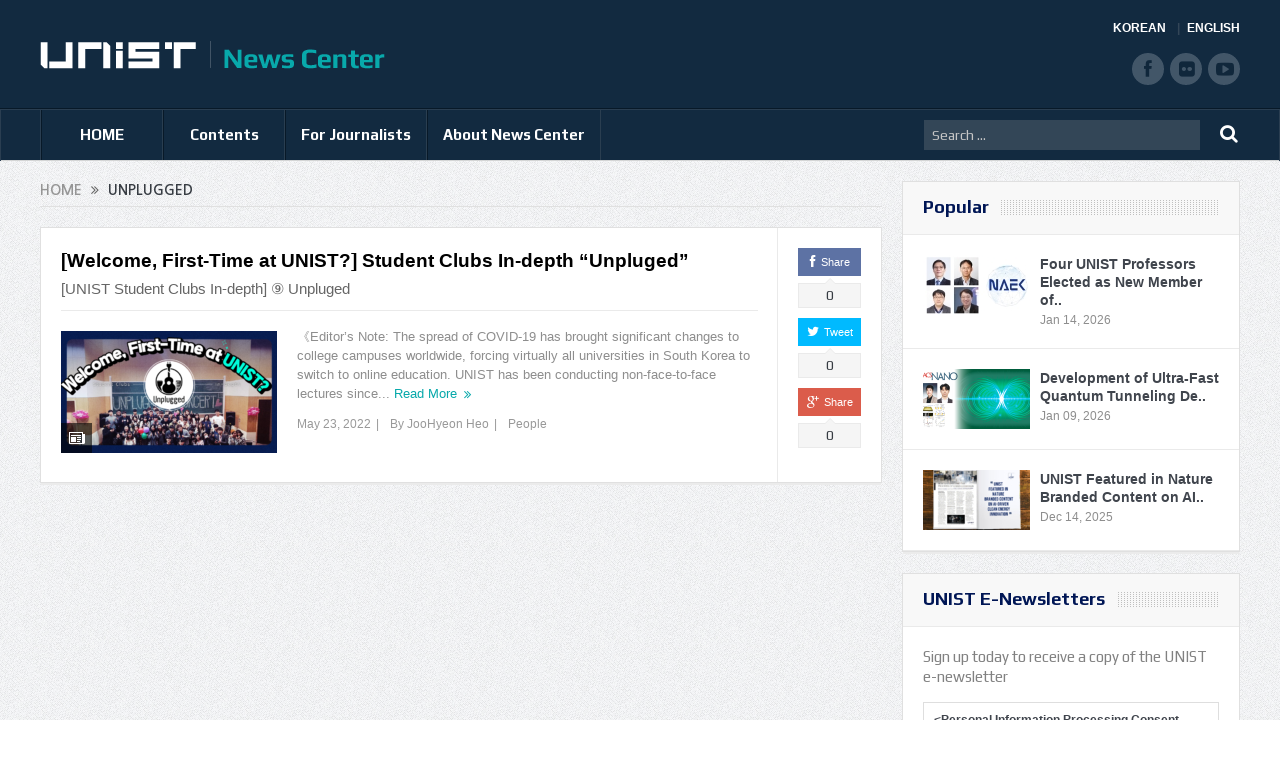

--- FILE ---
content_type: text/html; charset=UTF-8
request_url: https://news.unist.ac.kr/tag/unplugged/
body_size: 11913
content:
<!DOCTYPE html>
<!--[if lt IE 7]>      <html class="no-js lt-ie9 lt-ie8 lt-ie7" lang="en-US"> <![endif]-->
<!--[if IE 7]>         <html class="no-js lt-ie9 lt-ie8" lang="en-US"> <![endif]-->
<!--[if IE 8]>         <html class="no-js lt-ie9" lang="en-US"> <![endif]-->
<!--[if gt IE 8]><!--> <html class="no-js" lang="en-US"> <!--<![endif]-->
<head>
<meta charset="UTF-8" />
<meta http-equiv="X-UA-Compatible" content="IE=edge,chrome=1">
<title>UnpluggedUNIST News Center | UNIST News Center</title>
<link rel="profile" href="http://gmpg.org/xfn/11">
<link rel="pingback" href="https://news.unist.ac.kr/xmlrpc.php">
<meta name="viewport" content="width=device-width, initial-scale=1, maximum-scale=1">
<link rel="shortcut icon" href="https://news.unist.ac.kr/wp-content/uploads/2014/10/favicon.ico" />
<link rel="apple-touch-icon" href="https://news.unist.ac.kr/wp-content/themes/goodnews5/apple-touch-icon-precomposed.png" />
<link rel="stylesheet" type="text/css" href="/wp-content/themes/goodnews5/css/print.css" media="print">
<link rel="pingback" href="https://news.unist.ac.kr/xmlrpc.php" />
<!--[if lt IE 9]>
<script src="https://news.unist.ac.kr/wp-content/themes/goodnews5/framework/helpers/js/html5.js"></script>
<script src="https://news.unist.ac.kr/wp-content/themes/goodnews5/framework/helpers/js/IE9.js"></script>
<![endif]-->
<link href='https://fonts.googleapis.com/css?family=Play:400,700' rel='stylesheet' type='text/css'>
<!-- <link href='http://fonts.googleapis.com/css?family=Open+Sans:400,300,600,700,800' rel='stylesheet' type='text/css'> -->
<style type="text/css" media="screen">.mymail-form{margin-bottom:20px;}.mymail-form .input, .mymail-form .mymail-form-info{width:100%;-webkit-box-sizing:border-box;-moz-box-sizing:border-box;box-sizing:border-box;}.mymail-form label{line-height:1.6em;}.mymail-form li{list-style:none !important;margin-left:0;}.mymail-form label .required{color:#f33;}.mymail-form input.required{color:inherit;}.mymail-form .mymail-email{}.mymail-form .mymail-firstname{}.mymail-form .mymail-lastname{}.mymail-form .mymail-lists-wrapper ul{list-style:none;margin-left:0;}.mymail-form .mymail-lists-wrapper ul li{margin-left:0;}.mymail-form .mymail-list-description{color:inherit;display:block;margin-left:25px;font-size:0.8em;}.mymail-form .mymail-form-info{display:none;border-radius:2px;padding:5px;margin-bottom:4px;color:#fff;}.mymail-form .error input{border:1px solid #f33;}.mymail-form .mymail-form-info.error{background:#f33;}.mymail-form .mymail-form-info ul li{color:inherit;margin-left:0;}.mymail-form .mymail-form-info.success{background-color: #24890D;}.mymail-form .mymail-form-info p{margin-bottom:0;}.mymail-form .mymail-form-info ul{list-style-type:circle;margin-left:0;margin-bottom:0;}.mymail-form .submit-button{margin:6px 0 0;}.mymail-form .submit-button:active{margin:7px 1px 1px;}.mymail-form .mymail-loader{display: none;width:16px;height:16px;margin:4px;vertical-align: middle;background-image:url('http://news.unist.ac.kr/wp-content/plugins/myMail/assets/img/loading.gif');background-repeat:no-repeat;background-position:center center;}.mymail-form .mymail-loader.loading{display: inline-block;}@media only screen and (-webkit-min-device-pixel-ratio: 2),only screen and (min--moz-device-pixel-ratio: 2),only screen and (-o-min-device-pixel-ratio: 2/1),only screen and (min-device-pixel-ratio: 2),only screen and ( min-resolution: 192dpi),only screen and ( min-resolution: 2dppx){ .mymail-form .mymail-loader{background-image:url('http://news.unist.ac.kr/wp-content/plugins/myMail/assets/img/loading_2x.gif');background-size:100%;}}</style>
<!-- All in One SEO Pack 2.3.4.1 by Michael Torbert of Semper Fi Web Design[437,473] -->
<meta name="keywords" itemprop="keywords" content="acoustic,indie band,student clubs in-depth,unist,unplugged,welcome first-time at unist" />

<link rel="canonical" href="https://news.unist.ac.kr/tag/unplugged/" />
<!-- /all in one seo pack -->
<link rel="alternate" type="application/rss+xml" title="UNIST News Center &raquo; Feed" href="https://news.unist.ac.kr/feed/" />
<link rel="alternate" type="application/rss+xml" title="UNIST News Center &raquo; Comments Feed" href="https://news.unist.ac.kr/comments/feed/" />
<link rel="alternate" type="application/rss+xml" title="UNIST News Center &raquo; Unplugged Tag Feed" href="https://news.unist.ac.kr/tag/unplugged/feed/" />
		<script type="text/javascript">
			window._wpemojiSettings = {"baseUrl":"https:\/\/s.w.org\/images\/core\/emoji\/72x72\/","ext":".png","source":{"concatemoji":"https:\/\/news.unist.ac.kr\/wp-includes\/js\/wp-emoji-release.min.js?ver=4.5.26"}};
			!function(e,o,t){var a,n,r;function i(e){var t=o.createElement("script");t.src=e,t.type="text/javascript",o.getElementsByTagName("head")[0].appendChild(t)}for(r=Array("simple","flag","unicode8","diversity"),t.supports={everything:!0,everythingExceptFlag:!0},n=0;n<r.length;n++)t.supports[r[n]]=function(e){var t,a,n=o.createElement("canvas"),r=n.getContext&&n.getContext("2d"),i=String.fromCharCode;if(!r||!r.fillText)return!1;switch(r.textBaseline="top",r.font="600 32px Arial",e){case"flag":return r.fillText(i(55356,56806,55356,56826),0,0),3e3<n.toDataURL().length;case"diversity":return r.fillText(i(55356,57221),0,0),a=(t=r.getImageData(16,16,1,1).data)[0]+","+t[1]+","+t[2]+","+t[3],r.fillText(i(55356,57221,55356,57343),0,0),a!=(t=r.getImageData(16,16,1,1).data)[0]+","+t[1]+","+t[2]+","+t[3];case"simple":return r.fillText(i(55357,56835),0,0),0!==r.getImageData(16,16,1,1).data[0];case"unicode8":return r.fillText(i(55356,57135),0,0),0!==r.getImageData(16,16,1,1).data[0]}return!1}(r[n]),t.supports.everything=t.supports.everything&&t.supports[r[n]],"flag"!==r[n]&&(t.supports.everythingExceptFlag=t.supports.everythingExceptFlag&&t.supports[r[n]]);t.supports.everythingExceptFlag=t.supports.everythingExceptFlag&&!t.supports.flag,t.DOMReady=!1,t.readyCallback=function(){t.DOMReady=!0},t.supports.everything||(a=function(){t.readyCallback()},o.addEventListener?(o.addEventListener("DOMContentLoaded",a,!1),e.addEventListener("load",a,!1)):(e.attachEvent("onload",a),o.attachEvent("onreadystatechange",function(){"complete"===o.readyState&&t.readyCallback()})),(a=t.source||{}).concatemoji?i(a.concatemoji):a.wpemoji&&a.twemoji&&(i(a.twemoji),i(a.wpemoji)))}(window,document,window._wpemojiSettings);
		</script>
		<style type="text/css">
img.wp-smiley,
img.emoji {
	display: inline !important;
	border: none !important;
	box-shadow: none !important;
	height: 1em !important;
	width: 1em !important;
	margin: 0 .07em !important;
	vertical-align: -0.1em !important;
	background: none !important;
	padding: 0 !important;
}
</style>
<link rel='stylesheet' id='bwp-capt-css'  href='https://news.unist.ac.kr/wp-content/plugins/bwp-recaptcha/assets/css/custom-theme.css?ver=4.5.26' type='text/css' media='all' />
<link rel='stylesheet' id='dashicons-css'  href='https://news.unist.ac.kr/wp-includes/css/dashicons.min.css?ver=4.5.26' type='text/css' media='all' />
<link rel='stylesheet' id='post-views-counter-frontend-css'  href='https://news.unist.ac.kr/wp-content/plugins/post-views-counter/css/frontend.css?ver=4.5.26' type='text/css' media='all' />
<link rel='stylesheet' id='plugins-css'  href='https://news.unist.ac.kr/wp-content/themes/goodnews5/css/plugins.css?ver=4.5.26' type='text/css' media='all' />
<link rel='stylesheet' id='main-css'  href='https://news.unist.ac.kr/wp-content/themes/goodnews5/css/main.css?ver=22' type='text/css' media='all' />
<link rel='stylesheet' id='responsive-css'  href='https://news.unist.ac.kr/wp-content/themes/goodnews5/css/media.css?ver=4.5.26' type='text/css' media='all' />
<link rel='stylesheet' id='style-css'  href='https://news.unist.ac.kr/wp-content/themes/goodnews5/style.css?ver=4.5.26' type='text/css' media='all' />
<link rel='stylesheet' id='meks_instagram-widget-styles-css'  href='https://news.unist.ac.kr/wp-content/plugins/meks-easy-instagram-widget/css/widget.css?ver=4.5.26' type='text/css' media='all' />
<link rel='stylesheet' id='js_composer_custom_css-css'  href='https://news.unist.ac.kr/wp-content/uploads/js_composer/custom.css?ver=4.3.3' type='text/css' media='screen' />
<link rel='stylesheet' id='black-style-css'  href='https://news.unist.ac.kr/wp-content/themes/goodnews5/css/green.css?ver=4.5.26' type='text/css' media='all' />
<script type='text/javascript' src='https://news.unist.ac.kr/wp-includes/js/jquery/jquery.js?ver=1.12.4'></script>
<script type='text/javascript' src='https://news.unist.ac.kr/wp-includes/js/jquery/jquery-migrate.min.js?ver=1.4.1'></script>
<link rel='https://api.w.org/' href='https://news.unist.ac.kr/wp-json/' />
<link rel="EditURI" type="application/rsd+xml" title="RSD" href="https://news.unist.ac.kr/xmlrpc.php?rsd" />
<link rel="wlwmanifest" type="application/wlwmanifest+xml" href="https://news.unist.ac.kr/wp-includes/wlwmanifest.xml" /> 
<meta name="generator" content="WordPress 4.5.26" />
<meta name="generator" content="Powered by Visual Composer - drag and drop page builder for WordPress."/>
<style type="text/css">
    
.header > .inner, .header .logo {
line-height: 108px;
height: 108px;
}
.news-box .nb-item-meta a:hover {
    color: #666666 !important;
}
.show_all_results a i, .search-wrap ul.s-results .s-img .post_format {
color: #ffffff;
}
.sidebar > .widget_text:last-child .widget-head {margin:0;}
.mom-socials-counter .msc-instar .sc-head {color:#333;}
.fa-icon-instar:before {content:"";display:block;width:20px;height:20px;background:url(/wp-content/uploads/2024/06/instar.png) no-repeat 0 0 / cover;}</style>
<link rel="stylesheet" id="head_add-css" href="/wp-content/themes/goodnews5/css/head_add.css?ver=3.9.2" type="text/css" media="all">
    <script type="text/javascript" src="https://news.unist.ac.kr/wp-content/themes/goodnews5/js/common.js?ver=20260105114631"></script>
</head>
<body class="archive tag tag-unplugged tag-3429 right-sidebar fade-imgs-in-appear sticky_navigation_on navigation_highlight_ancestor wpb-js-composer js-comp-ver-4.3.3 vc_responsive">
<!--[if lt IE 7]>
<p class="browsehappy">You are using an <strong>outdated</strong> browser. Please <a href="http://browsehappy.com/">upgrade your browser</a> to improve your experience.</p>
<![endif]-->
<div class="boxed-wrap clearfix">
<div id="header-wrapper">
    <header class="header">
<div class="inner">
<div class="logo">
<a class="unist_logo" href="https://www.unist.ac.kr/" target="_blank" rel="noopener noreferrer"><img src="/wp-content/uploads/2014/11/unist_logo.png" alt="unist" /></a><a href="https://news.unist.ac.kr">
<img src="https://news.unist.ac.kr/wp-content/uploads/2014/11/news_letter_logo1.png" alt="UNIST News Center" />
<img class="mom_retina_logo" src="https://news.unist.ac.kr/wp-content/uploads/2014/11/news_letter_logo1.png" alt="UNIST News Center" />
</a>
</div>
<div class="meta_header_right">
<div class="site_lang">
<a class="active" href="/kor/">KOREAN</a>
<a href="/">ENGLISH</a>
</div>
</div>
<div class="copyrights-area">
<ul class="mom-social-icons">
<li class="facebook"><a target="_blank" class="vector_icon" href="https://www.facebook.com/unist.official" rel="noopener noreferrer"><i class="fa-icon-facebook "></i></a></li>
<li class="flickr"><a target="_blank" class="vector_icon" href="https://www.flickr.com/photos/127975223@N05/" rel="noopener noreferrer"><i class="fa-icon-flickr"></i></a></li>
<li class="youtube"><a target="_blank" class="vector_icon" href="http://www.youtube.com/unistmedia" rel="noopener noreferrer"><i class="fa-icon-youtube"></i></a></li>
</ul>
</div>
<div class="clear"></div>
</div>
</header>
</div>
                        <nav id="navigation" itemtype="http://schema.org/SiteNavigationElement" itemscope="itemscope" role="navigation" class="dd-effect-slide nov_white_off ">
                <div class="navigation-inner">
                <div class="inner">
                                            <ul id="menu-news-center" class="main-menu main-default-menu mom_visibility_desktop"><li id="menu-item-1236" class="menu-item menu-item-type-custom menu-item-object-custom menu-item-home mom_default_menu_item menu-item-depth-0"><a href="http://news.unist.ac.kr">HOME</a></li>
<li id="menu-item-1721" class="menu-item menu-item-type-taxonomy menu-item-object-category menu-item-has-children menu-parent-item mom_mega_cats menu-item-depth-0"><a href="https://news.unist.ac.kr/category/all-news/">Contents</a><div class='cats-mega-wrap mom_cats_horizontal'>
<div class="cats-mega-inner">

<ul class="sub-menu ">
	<li id="menu-item-1722" class="menu-item menu-item-type-taxonomy menu-item-object-category mom_default_menu_item active menu-item-depth-1"><a href="https://news.unist.ac.kr/category/all-news/">All News</a></li>
	<li id="menu-item-1705" class="menu-item menu-item-type-taxonomy menu-item-object-category mom_default_menu_item menu-item-depth-1"><a href="https://news.unist.ac.kr/category/all-news/news/">News</a></li>
	<li id="menu-item-1704" class="menu-item menu-item-type-taxonomy menu-item-object-category mom_default_menu_item menu-item-depth-1"><a href="https://news.unist.ac.kr/category/all-news/people/">People</a></li>
	<li id="menu-item-10664" class="menu-item menu-item-type-taxonomy menu-item-object-category mom_default_menu_item menu-item-depth-1"><a href="https://news.unist.ac.kr/category/all-news/community-contribution/">Community Contribution</a></li>
	<li id="menu-item-1703" class="menu-item menu-item-type-taxonomy menu-item-object-category mom_default_menu_item menu-item-depth-1"><a href="https://news.unist.ac.kr/category/all-news/research-innovation/">Research</a></li>
</ul>
<div class='subcat'><div class='active mom-cat-latest' id='mn-latest-1722'><ul id='mn-ul-latest-1722' data-jbh='category'><li class='has-thumbnail' ><div class='subcat-thumbnail'><a href='https://news.unist.ac.kr/new-study-reveals-how-chirality-controls-electron-spin-direction/' title='New Study Reveals How Chirality Controls Electron Spin Direction'><img src='https://news.unist.ac.kr/wp-content/uploads/2026/01/KakaoTalk_20260114_101538272-800x428-120x76.png' alt=''></a></div><div class='subcat-title'><a href='https://news.unist.ac.kr/new-study-reveals-how-chirality-controls-electron-spin-direction/' title='New Study Reveals How Chirality Controls Electron Spin Direction'> New Study Reveals How Chirality Controls Electron Spin Direction</a><span>  1 day ago</span></div></li><li class='has-thumbnail' ><div class='subcat-thumbnail'><a href='https://news.unist.ac.kr/breakthrough-thick-electrode-enhances-power-and-capacity-in-batteries-75-increase-in-output/' title='Breakthrough Thick Electrode Enhances Power and Capacity in Batteries—75% Increase in Output'><img src='https://news.unist.ac.kr/wp-content/uploads/2026/01/KakaoTalk_20260114_101358346-800x428-120x76.png' alt=''></a></div><div class='subcat-title'><a href='https://news.unist.ac.kr/breakthrough-thick-electrode-enhances-power-and-capacity-in-batteries-75-increase-in-output/' title='Breakthrough Thick Electrode Enhances Power and Capacity in Batteries—75% Increase in Output'> Breakthrough Thick Electrode Enhances Power and Capacity in Batteries—75% Increase in Output</a><span>  2 days ago</span></div></li><li class='has-thumbnail' ><div class='subcat-thumbnail'><a href='https://news.unist.ac.kr/unist-and-u-of-u-host-joint-research-exchange-with-csusm/' title='UNIST and U of U Host Joint Research Exchange with CSUSM'><img src='https://news.unist.ac.kr/wp-content/uploads/2026/01/사진-UNIST와-울산대-미국-캘리포니아주립대학교-샌마코스-학생들이-국제-교류-세미나를-기념해-단체사진을-촬영하고-있다-800x406-120x76.jpg' alt=''></a></div><div class='subcat-title'><a href='https://news.unist.ac.kr/unist-and-u-of-u-host-joint-research-exchange-with-csusm/' title='UNIST and U of U Host Joint Research Exchange with CSUSM'> UNIST and U of U Host Joint Research Exchange with CSUSM</a><span>  2 days ago</span></div></li></ul><a href='https://news.unist.ac.kr/category/all-news/' title='' class='view_all_posts'>View all<i class='long-arrow-icon'></i></a></div><div class=' mom-cat-latest' id='mn-latest-1705'><ul id='mn-ul-latest-1705' data-jbh='category'><li class='has-thumbnail' ><div class='subcat-thumbnail'><a href='https://news.unist.ac.kr/unist-and-u-of-u-host-joint-research-exchange-with-csusm/' title='UNIST and U of U Host Joint Research Exchange with CSUSM'><img src='https://news.unist.ac.kr/wp-content/uploads/2026/01/사진-UNIST와-울산대-미국-캘리포니아주립대학교-샌마코스-학생들이-국제-교류-세미나를-기념해-단체사진을-촬영하고-있다-800x406-120x76.jpg' alt=''></a></div><div class='subcat-title'><a href='https://news.unist.ac.kr/unist-and-u-of-u-host-joint-research-exchange-with-csusm/' title='UNIST and U of U Host Joint Research Exchange with CSUSM'> UNIST and U of U Host Joint Research Exchange with CSUSM</a><span>  2 days ago</span></div></li><li class='has-thumbnail' ><div class='subcat-thumbnail'><a href='https://news.unist.ac.kr/unist-receives-acrc-institutional-commendation-for-excellence-in-integrity-education/' title='UNIST Receives ACRC Institutional Commendation for Excellence in Integrity Education'><img src='https://news.unist.ac.kr/wp-content/uploads/2026/01/UNIST-iNTEGRITY-COMMENDATION-120x76.jpg' alt=''></a></div><div class='subcat-title'><a href='https://news.unist.ac.kr/unist-receives-acrc-institutional-commendation-for-excellence-in-integrity-education/' title='UNIST Receives ACRC Institutional Commendation for Excellence in Integrity Education'> UNIST Receives ACRC Institutional Commendation for Excellence in Integrity Education</a><span>  5 days ago</span></div></li><li class='has-thumbnail' ><div class='subcat-thumbnail'><a href='https://news.unist.ac.kr/unist-welcomes-2026-with-new-years-kick-off-meeting/' title='UNIST Welcomes 2026 with New Year’s Kick-off Meeting'><img src='https://news.unist.ac.kr/wp-content/uploads/2026/01/260105_시무식_451-120x76.jpg' alt=''></a></div><div class='subcat-title'><a href='https://news.unist.ac.kr/unist-welcomes-2026-with-new-years-kick-off-meeting/' title='UNIST Welcomes 2026 with New Year’s Kick-off Meeting'> UNIST Welcomes 2026 with New Year’s Kick-off Meeting</a><span>  2 weeks ago</span></div></li></ul><a href='https://news.unist.ac.kr/category/all-news/news/' title='' class='view_all_posts'>View all<i class='long-arrow-icon'></i></a></div><div class=' mom-cat-latest' id='mn-latest-1704'><ul id='mn-ul-latest-1704' data-jbh='category'><li class='has-thumbnail' ><div class='subcat-thumbnail'><a href='https://news.unist.ac.kr/four-unist-professors-elected-as-new-member-of-national-academy-of-engineering-of-korea/' title='Four UNIST Professors Elected as New Member of National Academy of Engineering of Korea'><img src='https://news.unist.ac.kr/wp-content/uploads/2026/01/NAEK-main-800x448-120x76.jpg' alt=''></a></div><div class='subcat-title'><a href='https://news.unist.ac.kr/four-unist-professors-elected-as-new-member-of-national-academy-of-engineering-of-korea/' title='Four UNIST Professors Elected as New Member of National Academy of Engineering of Korea'> Four UNIST Professors Elected as New Member of National Academy of Engineering of Korea</a><span>  3 days ago</span></div></li><li class='has-thumbnail' ><div class='subcat-thumbnail'><a href='https://news.unist.ac.kr/new-book-brings-together-the-final-reflections-of-two-environmental-engineers/' title='New Book Brings Together the Final Reflections of Two Environmental Engineers'><img src='https://news.unist.ac.kr/wp-content/uploads/2026/01/KakaoTalk_20260112_145125928-120x76.png' alt=''></a></div><div class='subcat-title'><a href='https://news.unist.ac.kr/new-book-brings-together-the-final-reflections-of-two-environmental-engineers/' title='New Book Brings Together the Final Reflections of Two Environmental Engineers'> New Book Brings Together the Final Reflections of Two Environmental Engineers</a><span>  4 days ago</span></div></li><li class='has-thumbnail' ><div class='subcat-thumbnail'><a href='https://news.unist.ac.kr/professor-sang-hoon-kang-honored-with-ijpem-most-cited-article-award/' title='Professor Sang Hoon Kang Honored with &#8216;IJPEM Most Cited Article Award&#8217;'><img src='https://news.unist.ac.kr/wp-content/uploads/2026/01/KakaoTalk_20260112_142735876-120x76.png' alt=''></a></div><div class='subcat-title'><a href='https://news.unist.ac.kr/professor-sang-hoon-kang-honored-with-ijpem-most-cited-article-award/' title='Professor Sang Hoon Kang Honored with &#8216;IJPEM Most Cited Article Award&#8217;'> Professor Sang Hoon Kang Honored with &#8216;IJPEM Most Cited Article Award&#8217;</a><span>  5 days ago</span></div></li></ul><a href='https://news.unist.ac.kr/category/all-news/people/' title='' class='view_all_posts'>View all<i class='long-arrow-icon'></i></a></div><div class=' mom-cat-latest' id='mn-latest-10664'><ul id='mn-ul-latest-10664' data-jbh='category'><li class='has-thumbnail' ><div class='subcat-thumbnail'><a href='https://news.unist.ac.kr/unist-and-pknu-sign-mou-to-promote-educational-donations-and-develop-joint-stem-programs-in-gyeongsang-region/' title='UNIST and PKNU Sign MOU to Promote Educational Donations and Develop Joint STEM Programs in Gyeongsang Region'><img src='https://news.unist.ac.kr/wp-content/uploads/2025/09/썸네일-리더십센터-부경대-협약체결-800x510-120x76.jpg' alt=''></a></div><div class='subcat-title'><a href='https://news.unist.ac.kr/unist-and-pknu-sign-mou-to-promote-educational-donations-and-develop-joint-stem-programs-in-gyeongsang-region/' title='UNIST and PKNU Sign MOU to Promote Educational Donations and Develop Joint STEM Programs in Gyeongsang Region'> UNIST and PKNU Sign MOU to Promote Educational Donations and Develop Joint STEM Programs in Gyeongsang Region</a><span>  5 months ago</span></div></li><li class='has-thumbnail' ><div class='subcat-thumbnail'><a href='https://news.unist.ac.kr/unist-connects-with-community-through-spring-concert-for-children-with-disabilities/' title='UNIST Connects with Community Through Spring Concert for Children with Disabilities'><img src='https://news.unist.ac.kr/wp-content/uploads/2025/05/UNIST가-울주군-혜진원을-방문해-음악회를-열고-기념사진을-촬영하고-있다-800x342-120x76.jpg' alt=''></a></div><div class='subcat-title'><a href='https://news.unist.ac.kr/unist-connects-with-community-through-spring-concert-for-children-with-disabilities/' title='UNIST Connects with Community Through Spring Concert for Children with Disabilities'> UNIST Connects with Community Through Spring Concert for Children with Disabilities</a><span>  9 months ago</span></div></li><li class='has-thumbnail' ><div class='subcat-thumbnail'><a href='https://news.unist.ac.kr/flower-beds-at-unist-given-a-new-lease-of-life/' title='Flower Beds at UNIST Given A New Lease of Life!'><img src='https://news.unist.ac.kr/wp-content/uploads/2021/06/Ulju-i40-mentoring-main-800x426-120x76.jpg' alt=''></a></div><div class='subcat-title'><a href='https://news.unist.ac.kr/flower-beds-at-unist-given-a-new-lease-of-life/' title='Flower Beds at UNIST Given A New Lease of Life!'> Flower Beds at UNIST Given A New Lease of Life!</a><span>  5 years ago</span></div></li></ul><a href='https://news.unist.ac.kr/category/all-news/community-contribution/' title='' class='view_all_posts'>View all<i class='long-arrow-icon'></i></a></div><div class=' mom-cat-latest' id='mn-latest-1703'><ul id='mn-ul-latest-1703' data-jbh='category'><li class='has-thumbnail' ><div class='subcat-thumbnail'><a href='https://news.unist.ac.kr/new-study-reveals-how-chirality-controls-electron-spin-direction/' title='New Study Reveals How Chirality Controls Electron Spin Direction'><img src='https://news.unist.ac.kr/wp-content/uploads/2026/01/KakaoTalk_20260114_101538272-800x428-120x76.png' alt=''></a></div><div class='subcat-title'><a href='https://news.unist.ac.kr/new-study-reveals-how-chirality-controls-electron-spin-direction/' title='New Study Reveals How Chirality Controls Electron Spin Direction'> New Study Reveals How Chirality Controls Electron Spin Direction</a><span>  1 day ago</span></div></li><li class='has-thumbnail' ><div class='subcat-thumbnail'><a href='https://news.unist.ac.kr/breakthrough-thick-electrode-enhances-power-and-capacity-in-batteries-75-increase-in-output/' title='Breakthrough Thick Electrode Enhances Power and Capacity in Batteries—75% Increase in Output'><img src='https://news.unist.ac.kr/wp-content/uploads/2026/01/KakaoTalk_20260114_101358346-800x428-120x76.png' alt=''></a></div><div class='subcat-title'><a href='https://news.unist.ac.kr/breakthrough-thick-electrode-enhances-power-and-capacity-in-batteries-75-increase-in-output/' title='Breakthrough Thick Electrode Enhances Power and Capacity in Batteries—75% Increase in Output'> Breakthrough Thick Electrode Enhances Power and Capacity in Batteries—75% Increase in Output</a><span>  2 days ago</span></div></li><li class='has-thumbnail' ><div class='subcat-thumbnail'><a href='https://news.unist.ac.kr/development-of-ultra-fast-quantum-tunneling-device-for-6g-terahertz-era/' title='Development of Ultra-Fast Quantum Tunneling Device for 6G Terahertz Era'><img src='https://news.unist.ac.kr/wp-content/uploads/2026/01/KakaoTalk_20260105_135849057-800x428-120x76.png' alt=''></a></div><div class='subcat-title'><a href='https://news.unist.ac.kr/development-of-ultra-fast-quantum-tunneling-device-for-6g-terahertz-era/' title='Development of Ultra-Fast Quantum Tunneling Device for 6G Terahertz Era'> Development of Ultra-Fast Quantum Tunneling Device for 6G Terahertz Era</a><span>  1 week ago</span></div></li></ul><a href='https://news.unist.ac.kr/category/all-news/research-innovation/' title='' class='view_all_posts'>View all<i class='long-arrow-icon'></i></a></div></div> 
</div>
</div>
<i class='responsive-caret'></i>
</li>
<li id="menu-item-3324" class="menu-item menu-item-type-post_type menu-item-object-page menu-item-has-children menu-parent-item mom_default_menu_item menu-item-depth-0"><a href="https://news.unist.ac.kr/contact-info/">For Journalists</a>
<ul class="sub-menu ">
	<li id="menu-item-15974" class="menu-item menu-item-type-post_type menu-item-object-page mom_default_menu_item active menu-item-depth-1"><a href="https://news.unist.ac.kr/contact-info/">For Journalists</a></li>
	<li id="menu-item-34551" class="menu-item menu-item-type-custom menu-item-object-custom mom_default_menu_item menu-item-depth-1"><a target="_blank" href="https://www.unist.ac.kr/about-unist/overview/unist-at-a-glance-new/">UNIST at a Glance</a></li>
</ul>
<i class='responsive-caret'></i>
</li>
<li id="menu-item-1233" class="menu-item menu-item-type-post_type menu-item-object-page menu-item-has-children menu-parent-item mom_default_menu_item menu-item-depth-0"><a href="https://news.unist.ac.kr/about-unist-news-center/">About News Center</a>
<ul class="sub-menu ">
	<li id="menu-item-15973" class="menu-item menu-item-type-post_type menu-item-object-page mom_default_menu_item active menu-item-depth-1"><a href="https://news.unist.ac.kr/about-unist-news-center/">About News Center</a></li>
	<li id="menu-item-1283" class="menu-item menu-item-type-post_type menu-item-object-page mom_default_menu_item menu-item-depth-1"><a href="https://news.unist.ac.kr/about-unist-news-center/news-communications-team/">News &#038; Communications Team</a></li>
</ul>
<i class='responsive-caret'></i>
</li>
</ul>                                                <div class="mom_visibility_device device-menu-wrap">
                        <div class="device-menu-holder">
                            <i class="fa-icon-align-justify mh-icon"></i> <span class="the_menu_holder_area"><i class="dmh-icon"></i>Menu</span><i class="mh-caret"></i>
                        </div>
                        <ul id="menu-news-center-1" class="device-menu"><li id="menu-item-1236" class="menu-item menu-item-type-custom menu-item-object-custom menu-item-home mom_default_menu_item menu-item-depth-0"><a href="http://news.unist.ac.kr">HOME</a></li>
<li id="menu-item-1721" class="menu-item menu-item-type-taxonomy menu-item-object-category menu-item-has-children menu-parent-item mom_mega_cats menu-item-depth-0"><a href="https://news.unist.ac.kr/category/all-news/">Contents</a><div class='cats-mega-wrap mom_cats_horizontal'>
<div class="cats-mega-inner">

<ul class="sub-menu ">
	<li id="menu-item-1722" class="menu-item menu-item-type-taxonomy menu-item-object-category mom_default_menu_item active menu-item-depth-1"><a href="https://news.unist.ac.kr/category/all-news/">All News</a></li>
	<li id="menu-item-1705" class="menu-item menu-item-type-taxonomy menu-item-object-category mom_default_menu_item menu-item-depth-1"><a href="https://news.unist.ac.kr/category/all-news/news/">News</a></li>
	<li id="menu-item-1704" class="menu-item menu-item-type-taxonomy menu-item-object-category mom_default_menu_item menu-item-depth-1"><a href="https://news.unist.ac.kr/category/all-news/people/">People</a></li>
	<li id="menu-item-10664" class="menu-item menu-item-type-taxonomy menu-item-object-category mom_default_menu_item menu-item-depth-1"><a href="https://news.unist.ac.kr/category/all-news/community-contribution/">Community Contribution</a></li>
	<li id="menu-item-1703" class="menu-item menu-item-type-taxonomy menu-item-object-category mom_default_menu_item menu-item-depth-1"><a href="https://news.unist.ac.kr/category/all-news/research-innovation/">Research</a></li>
</ul>
<div class='subcat'><div class='active mom-cat-latest' id='mn-latest-1722'><ul id='mn-ul-latest-1722' data-jbh='category'><li class='has-thumbnail' ><div class='subcat-thumbnail'><a href='https://news.unist.ac.kr/new-study-reveals-how-chirality-controls-electron-spin-direction/' title='New Study Reveals How Chirality Controls Electron Spin Direction'><img src='https://news.unist.ac.kr/wp-content/uploads/2026/01/KakaoTalk_20260114_101538272-800x428-120x76.png' alt=''></a></div><div class='subcat-title'><a href='https://news.unist.ac.kr/new-study-reveals-how-chirality-controls-electron-spin-direction/' title='New Study Reveals How Chirality Controls Electron Spin Direction'> New Study Reveals How Chirality Controls Electron Spin Direction</a><span>  1 day ago</span></div></li><li class='has-thumbnail' ><div class='subcat-thumbnail'><a href='https://news.unist.ac.kr/breakthrough-thick-electrode-enhances-power-and-capacity-in-batteries-75-increase-in-output/' title='Breakthrough Thick Electrode Enhances Power and Capacity in Batteries—75% Increase in Output'><img src='https://news.unist.ac.kr/wp-content/uploads/2026/01/KakaoTalk_20260114_101358346-800x428-120x76.png' alt=''></a></div><div class='subcat-title'><a href='https://news.unist.ac.kr/breakthrough-thick-electrode-enhances-power-and-capacity-in-batteries-75-increase-in-output/' title='Breakthrough Thick Electrode Enhances Power and Capacity in Batteries—75% Increase in Output'> Breakthrough Thick Electrode Enhances Power and Capacity in Batteries—75% Increase in Output</a><span>  2 days ago</span></div></li><li class='has-thumbnail' ><div class='subcat-thumbnail'><a href='https://news.unist.ac.kr/unist-and-u-of-u-host-joint-research-exchange-with-csusm/' title='UNIST and U of U Host Joint Research Exchange with CSUSM'><img src='https://news.unist.ac.kr/wp-content/uploads/2026/01/사진-UNIST와-울산대-미국-캘리포니아주립대학교-샌마코스-학생들이-국제-교류-세미나를-기념해-단체사진을-촬영하고-있다-800x406-120x76.jpg' alt=''></a></div><div class='subcat-title'><a href='https://news.unist.ac.kr/unist-and-u-of-u-host-joint-research-exchange-with-csusm/' title='UNIST and U of U Host Joint Research Exchange with CSUSM'> UNIST and U of U Host Joint Research Exchange with CSUSM</a><span>  2 days ago</span></div></li></ul><a href='https://news.unist.ac.kr/category/all-news/' title='' class='view_all_posts'>View all<i class='long-arrow-icon'></i></a></div><div class=' mom-cat-latest' id='mn-latest-1705'><ul id='mn-ul-latest-1705' data-jbh='category'><li class='has-thumbnail' ><div class='subcat-thumbnail'><a href='https://news.unist.ac.kr/unist-and-u-of-u-host-joint-research-exchange-with-csusm/' title='UNIST and U of U Host Joint Research Exchange with CSUSM'><img src='https://news.unist.ac.kr/wp-content/uploads/2026/01/사진-UNIST와-울산대-미국-캘리포니아주립대학교-샌마코스-학생들이-국제-교류-세미나를-기념해-단체사진을-촬영하고-있다-800x406-120x76.jpg' alt=''></a></div><div class='subcat-title'><a href='https://news.unist.ac.kr/unist-and-u-of-u-host-joint-research-exchange-with-csusm/' title='UNIST and U of U Host Joint Research Exchange with CSUSM'> UNIST and U of U Host Joint Research Exchange with CSUSM</a><span>  2 days ago</span></div></li><li class='has-thumbnail' ><div class='subcat-thumbnail'><a href='https://news.unist.ac.kr/unist-receives-acrc-institutional-commendation-for-excellence-in-integrity-education/' title='UNIST Receives ACRC Institutional Commendation for Excellence in Integrity Education'><img src='https://news.unist.ac.kr/wp-content/uploads/2026/01/UNIST-iNTEGRITY-COMMENDATION-120x76.jpg' alt=''></a></div><div class='subcat-title'><a href='https://news.unist.ac.kr/unist-receives-acrc-institutional-commendation-for-excellence-in-integrity-education/' title='UNIST Receives ACRC Institutional Commendation for Excellence in Integrity Education'> UNIST Receives ACRC Institutional Commendation for Excellence in Integrity Education</a><span>  5 days ago</span></div></li><li class='has-thumbnail' ><div class='subcat-thumbnail'><a href='https://news.unist.ac.kr/unist-welcomes-2026-with-new-years-kick-off-meeting/' title='UNIST Welcomes 2026 with New Year’s Kick-off Meeting'><img src='https://news.unist.ac.kr/wp-content/uploads/2026/01/260105_시무식_451-120x76.jpg' alt=''></a></div><div class='subcat-title'><a href='https://news.unist.ac.kr/unist-welcomes-2026-with-new-years-kick-off-meeting/' title='UNIST Welcomes 2026 with New Year’s Kick-off Meeting'> UNIST Welcomes 2026 with New Year’s Kick-off Meeting</a><span>  2 weeks ago</span></div></li></ul><a href='https://news.unist.ac.kr/category/all-news/news/' title='' class='view_all_posts'>View all<i class='long-arrow-icon'></i></a></div><div class=' mom-cat-latest' id='mn-latest-1704'><ul id='mn-ul-latest-1704' data-jbh='category'><li class='has-thumbnail' ><div class='subcat-thumbnail'><a href='https://news.unist.ac.kr/four-unist-professors-elected-as-new-member-of-national-academy-of-engineering-of-korea/' title='Four UNIST Professors Elected as New Member of National Academy of Engineering of Korea'><img src='https://news.unist.ac.kr/wp-content/uploads/2026/01/NAEK-main-800x448-120x76.jpg' alt=''></a></div><div class='subcat-title'><a href='https://news.unist.ac.kr/four-unist-professors-elected-as-new-member-of-national-academy-of-engineering-of-korea/' title='Four UNIST Professors Elected as New Member of National Academy of Engineering of Korea'> Four UNIST Professors Elected as New Member of National Academy of Engineering of Korea</a><span>  3 days ago</span></div></li><li class='has-thumbnail' ><div class='subcat-thumbnail'><a href='https://news.unist.ac.kr/new-book-brings-together-the-final-reflections-of-two-environmental-engineers/' title='New Book Brings Together the Final Reflections of Two Environmental Engineers'><img src='https://news.unist.ac.kr/wp-content/uploads/2026/01/KakaoTalk_20260112_145125928-120x76.png' alt=''></a></div><div class='subcat-title'><a href='https://news.unist.ac.kr/new-book-brings-together-the-final-reflections-of-two-environmental-engineers/' title='New Book Brings Together the Final Reflections of Two Environmental Engineers'> New Book Brings Together the Final Reflections of Two Environmental Engineers</a><span>  4 days ago</span></div></li><li class='has-thumbnail' ><div class='subcat-thumbnail'><a href='https://news.unist.ac.kr/professor-sang-hoon-kang-honored-with-ijpem-most-cited-article-award/' title='Professor Sang Hoon Kang Honored with &#8216;IJPEM Most Cited Article Award&#8217;'><img src='https://news.unist.ac.kr/wp-content/uploads/2026/01/KakaoTalk_20260112_142735876-120x76.png' alt=''></a></div><div class='subcat-title'><a href='https://news.unist.ac.kr/professor-sang-hoon-kang-honored-with-ijpem-most-cited-article-award/' title='Professor Sang Hoon Kang Honored with &#8216;IJPEM Most Cited Article Award&#8217;'> Professor Sang Hoon Kang Honored with &#8216;IJPEM Most Cited Article Award&#8217;</a><span>  5 days ago</span></div></li></ul><a href='https://news.unist.ac.kr/category/all-news/people/' title='' class='view_all_posts'>View all<i class='long-arrow-icon'></i></a></div><div class=' mom-cat-latest' id='mn-latest-10664'><ul id='mn-ul-latest-10664' data-jbh='category'><li class='has-thumbnail' ><div class='subcat-thumbnail'><a href='https://news.unist.ac.kr/unist-and-pknu-sign-mou-to-promote-educational-donations-and-develop-joint-stem-programs-in-gyeongsang-region/' title='UNIST and PKNU Sign MOU to Promote Educational Donations and Develop Joint STEM Programs in Gyeongsang Region'><img src='https://news.unist.ac.kr/wp-content/uploads/2025/09/썸네일-리더십센터-부경대-협약체결-800x510-120x76.jpg' alt=''></a></div><div class='subcat-title'><a href='https://news.unist.ac.kr/unist-and-pknu-sign-mou-to-promote-educational-donations-and-develop-joint-stem-programs-in-gyeongsang-region/' title='UNIST and PKNU Sign MOU to Promote Educational Donations and Develop Joint STEM Programs in Gyeongsang Region'> UNIST and PKNU Sign MOU to Promote Educational Donations and Develop Joint STEM Programs in Gyeongsang Region</a><span>  5 months ago</span></div></li><li class='has-thumbnail' ><div class='subcat-thumbnail'><a href='https://news.unist.ac.kr/unist-connects-with-community-through-spring-concert-for-children-with-disabilities/' title='UNIST Connects with Community Through Spring Concert for Children with Disabilities'><img src='https://news.unist.ac.kr/wp-content/uploads/2025/05/UNIST가-울주군-혜진원을-방문해-음악회를-열고-기념사진을-촬영하고-있다-800x342-120x76.jpg' alt=''></a></div><div class='subcat-title'><a href='https://news.unist.ac.kr/unist-connects-with-community-through-spring-concert-for-children-with-disabilities/' title='UNIST Connects with Community Through Spring Concert for Children with Disabilities'> UNIST Connects with Community Through Spring Concert for Children with Disabilities</a><span>  9 months ago</span></div></li><li class='has-thumbnail' ><div class='subcat-thumbnail'><a href='https://news.unist.ac.kr/flower-beds-at-unist-given-a-new-lease-of-life/' title='Flower Beds at UNIST Given A New Lease of Life!'><img src='https://news.unist.ac.kr/wp-content/uploads/2021/06/Ulju-i40-mentoring-main-800x426-120x76.jpg' alt=''></a></div><div class='subcat-title'><a href='https://news.unist.ac.kr/flower-beds-at-unist-given-a-new-lease-of-life/' title='Flower Beds at UNIST Given A New Lease of Life!'> Flower Beds at UNIST Given A New Lease of Life!</a><span>  5 years ago</span></div></li></ul><a href='https://news.unist.ac.kr/category/all-news/community-contribution/' title='' class='view_all_posts'>View all<i class='long-arrow-icon'></i></a></div><div class=' mom-cat-latest' id='mn-latest-1703'><ul id='mn-ul-latest-1703' data-jbh='category'><li class='has-thumbnail' ><div class='subcat-thumbnail'><a href='https://news.unist.ac.kr/new-study-reveals-how-chirality-controls-electron-spin-direction/' title='New Study Reveals How Chirality Controls Electron Spin Direction'><img src='https://news.unist.ac.kr/wp-content/uploads/2026/01/KakaoTalk_20260114_101538272-800x428-120x76.png' alt=''></a></div><div class='subcat-title'><a href='https://news.unist.ac.kr/new-study-reveals-how-chirality-controls-electron-spin-direction/' title='New Study Reveals How Chirality Controls Electron Spin Direction'> New Study Reveals How Chirality Controls Electron Spin Direction</a><span>  1 day ago</span></div></li><li class='has-thumbnail' ><div class='subcat-thumbnail'><a href='https://news.unist.ac.kr/breakthrough-thick-electrode-enhances-power-and-capacity-in-batteries-75-increase-in-output/' title='Breakthrough Thick Electrode Enhances Power and Capacity in Batteries—75% Increase in Output'><img src='https://news.unist.ac.kr/wp-content/uploads/2026/01/KakaoTalk_20260114_101358346-800x428-120x76.png' alt=''></a></div><div class='subcat-title'><a href='https://news.unist.ac.kr/breakthrough-thick-electrode-enhances-power-and-capacity-in-batteries-75-increase-in-output/' title='Breakthrough Thick Electrode Enhances Power and Capacity in Batteries—75% Increase in Output'> Breakthrough Thick Electrode Enhances Power and Capacity in Batteries—75% Increase in Output</a><span>  2 days ago</span></div></li><li class='has-thumbnail' ><div class='subcat-thumbnail'><a href='https://news.unist.ac.kr/development-of-ultra-fast-quantum-tunneling-device-for-6g-terahertz-era/' title='Development of Ultra-Fast Quantum Tunneling Device for 6G Terahertz Era'><img src='https://news.unist.ac.kr/wp-content/uploads/2026/01/KakaoTalk_20260105_135849057-800x428-120x76.png' alt=''></a></div><div class='subcat-title'><a href='https://news.unist.ac.kr/development-of-ultra-fast-quantum-tunneling-device-for-6g-terahertz-era/' title='Development of Ultra-Fast Quantum Tunneling Device for 6G Terahertz Era'> Development of Ultra-Fast Quantum Tunneling Device for 6G Terahertz Era</a><span>  1 week ago</span></div></li></ul><a href='https://news.unist.ac.kr/category/all-news/research-innovation/' title='' class='view_all_posts'>View all<i class='long-arrow-icon'></i></a></div></div> 
</div>
</div>
<i class='responsive-caret'></i>
</li>
<li id="menu-item-3324" class="menu-item menu-item-type-post_type menu-item-object-page menu-item-has-children menu-parent-item mom_default_menu_item menu-item-depth-0"><a href="https://news.unist.ac.kr/contact-info/">For Journalists</a>
<ul class="sub-menu ">
	<li id="menu-item-15974" class="menu-item menu-item-type-post_type menu-item-object-page mom_default_menu_item active menu-item-depth-1"><a href="https://news.unist.ac.kr/contact-info/">For Journalists</a></li>
	<li id="menu-item-34551" class="menu-item menu-item-type-custom menu-item-object-custom mom_default_menu_item menu-item-depth-1"><a target="_blank" href="https://www.unist.ac.kr/about-unist/overview/unist-at-a-glance-new/">UNIST at a Glance</a></li>
</ul>
<i class='responsive-caret'></i>
</li>
<li id="menu-item-1233" class="menu-item menu-item-type-post_type menu-item-object-page menu-item-has-children menu-parent-item mom_default_menu_item menu-item-depth-0"><a href="https://news.unist.ac.kr/about-unist-news-center/">About News Center</a>
<ul class="sub-menu ">
	<li id="menu-item-15973" class="menu-item menu-item-type-post_type menu-item-object-page mom_default_menu_item active menu-item-depth-1"><a href="https://news.unist.ac.kr/about-unist-news-center/">About News Center</a></li>
	<li id="menu-item-1283" class="menu-item menu-item-type-post_type menu-item-object-page mom_default_menu_item menu-item-depth-1"><a href="https://news.unist.ac.kr/about-unist-news-center/news-communications-team/">News &#038; Communications Team</a></li>
</ul>
<i class='responsive-caret'></i>
</li>
</ul>                        </div>
                    
             <!--서치 폼 추가 -->
               <div class="nav-buttons"><div class="div_container">
            <form method="get" action="https://news.unist.ac.kr">
                                <input class="sf" type="text" placeholder="Search ..." autocomplete="off" name="s">
                                <button class="button" type="submit"><i class="fa-icon-search"></i></button>
                            </form>
                            <!--<span class="sf-loading"><img src="https://news.unist.ac.kr/wp-content/themes/goodnews5/images/ajax-search-nav.png" alt=""></span></div></div>-->
             <!--서치 폼 끝 -->

                </div> </div></div>
                </div> <!--nav inner-->
            </nav> <!--Navigation-->
	    <div class="boxed-content-wrapper clearfix">
                        <div style="height:20px;"></div>
            
        <div class="inner">
</div>            <div class="inner">
            <div class="main_container">
            <div class="main-col">
                <div class="category-title">
                    <div class="mom_breadcrumb breadcrumb breadcrumbs"><div class="breadcrumbs-plus">
<span itemscope itemtype="http://data-vocabulary.org/Breadcrumb"><a itemprop="url" href="https://news.unist.ac.kr/" class="home"><span itemprop="title">Home</span></a></span> <span class='separator'><i class="sep fa-icon-double-angle-right"></i></span> Unplugged</div></div>                                                        </div>
                		
                
                                                        <div class="base-box blog-post default-blog-post bp-vertical-share  post-29258 post type-post status-publish format-standard has-post-thumbnail hentry category-people tag-acoustic tag-indie-band tag-student-clubs-in-depth tag-unist tag-unplugged tag-welcome-first-time-at-unist" itemscope itemtype="http://schema.org/Article">
    <div class="bp-entry">
        <div class="bp-head">
            <h2><a href="https://news.unist.ac.kr/welcome-first-time-at-unist-student-clubs-in-depth-unpluged/">[Welcome, First-Time at UNIST?] Student Clubs In-depth &#8220;Unpluged&#8221;</a></h2>
            <h3>[UNIST Student Clubs In-depth] ⑨ Unpluged</h3>                                </div> <!--blog post head-->
        <div class="bp-details">
	            <div class="post-img">
                <a href="https://news.unist.ac.kr/welcome-first-time-at-unist-student-clubs-in-depth-unpluged/"><img src="https://news.unist.ac.kr/wp-content/uploads/2022/05/Unplugged-216x122.png" data-hidpi="https://news.unist.ac.kr/wp-content/uploads/2022/05/Unplugged-610x380.png" alt="[Welcome, First-Time at UNIST?] Student Clubs In-depth &#8220;Unpluged&#8221;"></a>
                <span class="post-format-icon"></span>
            </div> <!--img-->
	                                    <div class="blog_cont">
                                <P>
                                    《Editor’s Note: The spread of COVID-19 has brought significant changes to college campuses worldwide, forcing virtually all universities in South Korea to switch to online education. UNIST has been conducting non-face-to-face lectures since...				   <a href="https://news.unist.ac.kr/welcome-first-time-at-unist-student-clubs-in-depth-unpluged/" class="read-more-link">Read More </a>
				</P>
				<!-- meta -->


        <div class="blog_meta"><span class="date"><a href="https://news.unist.ac.kr/2022/05/23/">May 23, 2022</a></span>
        <span class="author">By <a href="https://news.unist.ac.kr/author/joohyeonheo/">JooHyeon Heo</a></span>
        <span class="type"><a href="https://news.unist.ac.kr/category/all-news/people/">People</a></span></div>
        <!-- end meta --></div>
                    
        </div> <!--details-->

    </div> <!--entry-->
    	       <div class="mom-social-share ss-vertical border-box" data-post-id="29258">
            <div class="ss-icon facebook">
                <a href="#" onclick="window.open('http://www.facebook.com/sharer/sharer.php?s=100&p[url]=https%3A%2F%2Fnews.unist.ac.kr%2F%3Fp%3D29258&p[images][0]=https%3A%2F%2Fnews.unist.ac.kr%2Fwp-content%2Fuploads%2F2022%2F05%2FUnplugged.png&p[title]=&p[summary]=《Editor’s Note: The spread of COVID-19 has brought significant changes to college campuses worldwide, forcing virtually all universities in South Korea to switc', 'Share This', 'menubar=no,toolbar=no,resizable=no,scrollbars=no, width=600,height=455');"><span class="icon"><i class="fa-icon-facebook"></i>Share</span></a>
                <span class="count">0</span>
            </div> <!--icon-->
            <div class="ss-icon twitter">
                <a href="#" onclick="window.open('http://twitter.com/home?status=[Welcome, First-Time at UNIST?] Student Clubs In-depth &#8220;Unpluged&#8221;+https%3A%2F%2Fnews.unist.ac.kr%2F%3Fp%3D29258', 'Post this On twitter', 'menubar=no,toolbar=no,resizable=no,scrollbars=no,width=600,height=455');"><span class="icon"><i class="fa-icon-twitter"></i>Tweet</span></a>
                <span class="count">0</span>
            </div> <!--icon-->

 <div class="ss-icon googleplus">
                <a href="https://plus.google.com/share?url=https%3A%2F%2Fnews.unist.ac.kr%2F%3Fp%3D29258"
onclick="window.open(this.href, '', 'menubar=no,toolbar=no,resizable=no,scrollbars=no,height=455,width=600');return false"><span class="icon"><i class="fa-icon-google-plus"></i>Share</span></a>
                <span class="count">0</span>
            </div> <!--icon-->
	        </div> <!--social share-->
	<div class="clear"></div>

    <div class="clear"></div>
</div> <!--blog post-->
                                            	                            </div> <!--main column-->
                        <div class="clear"></div>
</div> <!--main container-->

<div class="sidebar main-sidebar">
	
        <div class="wpb_text_column wpb_content_element main_sidebar_content popular">
            <div class="wpb_wrapper">
                <div class="news-box base-box nb-style1">
                    <header class="nb-header"><h2 class="nb-title"><span>Popular</span></h2></header>
                    <div class="nb-content">
                        <div class="recent-news">
                            <ul class="side_heading sub_pop">
                                                                        <li>
                                            <div class="thum"><a href="https://news.unist.ac.kr/four-unist-professors-elected-as-new-member-of-national-academy-of-engineering-of-korea/"><img src="https://news.unist.ac.kr/wp-content/uploads/2026/01/NAEK-main-800x448-107x60.jpg" alt="Four UNIST Professors Elected as New Member of National Academy of Engineering of Korea"></a></div>
                                            <div class="sub_pop_content">
                                                <h3 class="popular_sub"><a href="https://news.unist.ac.kr/four-unist-professors-elected-as-new-member-of-national-academy-of-engineering-of-korea/">Four UNIST Professors Elected as New Member of..</a></h3>
                                                <div class="date_reply">Jan 14, 2026                                                </div>
                                            </div>
                                        </li>
                                                                                <li>
                                            <div class="thum"><a href="https://news.unist.ac.kr/development-of-ultra-fast-quantum-tunneling-device-for-6g-terahertz-era/"><img src="https://news.unist.ac.kr/wp-content/uploads/2026/01/KakaoTalk_20260105_135849057-800x428-107x60.png" alt="Development of Ultra-Fast Quantum Tunneling Device for 6G Terahertz Era"></a></div>
                                            <div class="sub_pop_content">
                                                <h3 class="popular_sub"><a href="https://news.unist.ac.kr/development-of-ultra-fast-quantum-tunneling-device-for-6g-terahertz-era/">Development of Ultra-Fast Quantum Tunneling De..</a></h3>
                                                <div class="date_reply">Jan 09, 2026                                                </div>
                                            </div>
                                        </li>
                                                                                <li>
                                            <div class="thum"><a href="https://news.unist.ac.kr/unist-featured-in-nature-branded-content-on-ai-driven-clean-energy-innovation/"><img src="https://news.unist.ac.kr/wp-content/uploads/2025/12/Main-nature-project-1-107x60.jpg" alt="UNIST Featured in Nature Branded Content on AI-Driven Clean Energy Innovation"></a></div>
                                            <div class="sub_pop_content">
                                                <h3 class="popular_sub"><a href="https://news.unist.ac.kr/unist-featured-in-nature-branded-content-on-ai-driven-clean-energy-innovation/">UNIST Featured in Nature Branded Content on AI..</a></h3>
                                                <div class="date_reply">Dec 14, 2025                                                </div>
                                            </div>
                                        </li>
                                                                    </ul>
                        </div>
                    </div>
                </div>
            </div>
        </div>
                <div class="wpb_text_column wpb_content_element main_sidebar_content uniste-newsletters">
            <div class="wpb_wrapper">
                <div class="news-box base-box nb-style1">
                    <header class="nb-header">
                        <h2 class="nb-title"><span>UNIST E-Newsletters</span></h2>
                    </header>
                    <div class="sidebar_nl">
                        <p>Sign up today to receive a copy of the UNIST e-newsletter</p>
                        <div style="border: solid 1px #dedede;height: 200px;overflow-y: scroll;font-size:12px;padding:10px;">
                            <h6>&lt;Personal Information Processing Consent Form&gt;</h6>
                            UNIST wishes to obtain consent from Newsletter subscribers to the collection and processing of their personal information. Please read this document in its entirety before giving consent (select each blank as appropriate).
                            <br><br>1. Items to be collected : e-mail address<br>
                            2. Purposes of collection and use : to provide Newsletter service<br>
                            3. <b><u style="color:#2a4ce7">Period of holding and use : until your cancelation</u></b><br>
                            4. You have the right to refuse consent. However, you may not be provided with the aforementioned services due to rejection.<br>
                        </div>
                        <div style="font-size:11px">I give my consent for all personal information to be processed for the purposes described in this document and understand that I can withdraw my consent at any time.</div>
                        <input type="radio" name="agree_w" id="agree_w" value="agree" style="margin: 0px 5px 0 3px;vertical-align: middle;"><label for="agree_w" style="font-size:12px;line-height: 40px;height: 40px;">Give consent</label>
                        <input type="radio" name="agree_w" id="not_agree_w" value="" style="margin: 0px 5px 0 3px;vertical-align: middle;"><label for="not_agree_w" style="font-size:12px;line-height: 40px;height: 40px;">Do not give consent</label>
                        <form action="https://news.unist.ac.kr/wp-admin/admin-ajax.php" method="post" class="mymail-form mymail-form-submit mymail-form-0 mymail-ajax-form "><input name="_wpnonce" type="hidden" value="b6994f003b"><input name="_redirect" type="hidden" value="/tag/unplugged/"><input name="_referer" type="hidden" value="/tag/unplugged/"><input name="action" type="hidden" value="mymail_form_submit"><input name="formid" type="hidden" value="0">
<div class="mymail-wrapper mymail-email-wrapper"><label for="mymail-email-0">Email <span class="required">*</span></label><input id="mymail-email-0" name="userdata[email]" type="text" value="" class="input mymail-email required" tabindex="100"></div><div class="mymail-form-info success"></div>
<div class="mymail-wrapper mymail-division-wrapper"><label for="mymail-division-0">Division</label><ul class="mymail-list"><li><label><input id="mymail-division-0-0" name="userdata[division]" type="radio" value="All" class="radio mymail-division" tabindex="101" > All</label></li><li><label><input id="mymail-division-0-1" name="userdata[division]" type="radio" value="Dailly" class="radio mymail-division" tabindex="102" > Dailly</label></li><li><label><input id="mymail-division-0-2" name="userdata[division]" type="radio" value="Weekly" class="radio mymail-division" tabindex="103"  checked='checked'> Weekly</label></li></ul></div>
<div class="mymail-wrapper mymail-submit-wrapper form-submit"><input name="submit" type="submit" value="Subscribe" class="submit-button button" tabindex="104"><span class="mymail-loader"></span></div>
</form>                    </div>
                </div>
            </div>
            <script>
                jQuery(document).ready(function($) {
                    $('.mymail-form-0').submit(function(){
                        var agree = $('input[name="agree_w"]:checked').val();

                        if(agree != 'agree'){
                            alert('You can apply after agreeing to the collection and use of personal information.');
                            $('input[name="agree_w"]').focus();
                            return false;
                        }
                    });
                });
            </script>
        </div>
        <div class="widget widget_text">			<div class="textwidget"><div class="side_menus">
<ul>
<li class="side_daily" style="display:none">
<i class="icon_daily"></i><a href="http://news.unist.ac.kr/about-unist-news-center/unist-daily/">UNIST Daily</a>
</li>

<li class="side_monthly" style="display:none">
<i class="icon_monthly"></i><a href="http://news.unist.ac.kr/unist-monthly/">UNIST Newsletter</a>
</li>
<li class="side_ Journalists">
<i class="icon_journalists"></i><a href="http://news.unist.ac.kr/contact-info/unist-media/">For Journalists</a>
</li>
</ul>
</div></div>
		</div>
        <div class="wpb_text_column wpb_content_element main_sidebar_content hotvideo">
            <div class="wpb_wrapper">
                <div class="news-box base-box nb-style1">
                    <header class="nb-header">
                        <h2 class="nb-title"><span>Hot Video</span></h2>
                    </header>
                    <div class="nb-content">
                        <div class="recent-news">
                            <div class="hot_video">
                                                                    <div class="thum">
                                        <a href="http://www.youtube.com/watch?v=axOaazXoThk" rel="mpv_media"><img src="https://news.unist.ac.kr/wp-content/uploads/2022/10/Session-13.18-296x166.jpg" alt="[UNIST Webinar] AI enabled Computational Imaging for Biomedical Applications" class="disappear appear"></a>
                                    </div>

                                                                    <script>
                                        jQuery(document).ready(function($){

                                            $('[rel*="mpv"]').each(function(){
                                                $('[rel="'+$(this).attr('rel')+'"]').magnificPopup({
                                                    disableOn: 100,
                                                    type: 'iframe',
                                                    mainClass: 'mfp-fade',
                                                    removalDelay: 160,
                                                    preloader: false,
                                                    fixedContentPos: true
                                                });
                                            });
                                        });
                                    </script>
                                                                </div>
                        </div>
                    </div>
                </div>
            </div>
        </div>
        <div class="widget widget_meks_instagram"><div class="widget-head"><h3 class="widget-title"><span>Instagram</span></h3></div>Instagram has returned empty data. Please authorize your Instagram account in the <a href="https://news.unist.ac.kr/wp-admin/options-general.php?page=meks-instagram"> plugin settings </a>.</div>
</div>
<!--main sidebar-->
<div class="clear"></div>
            </div>
</div> <!--content boxed wrapper-->
<footer id="footer">
<div class="inner">
<div class="widget widget_text">			<div class="textwidget"><div class="footer_content1">
<a class="footer_logo" href="http://www.unist.ac.kr" target="_blank"><img src="/wp-content/uploads/2014/10/news_unist_footerlogo.png" alt="logo"></a>
<!--
<ul class="footer_list">
<li><a href="http://unist-kor.unist.ac.kr/index.sko?menuCd=AB08003000000" target="_blank">Privacy Policy</a></li>
<li><a href="http://unist-kor.unist.ac.kr/index.sko?menuCd=AB08004000000" target="_blank">￼Copyright © UNIST</a></li>
<li><a href="http://unist-kor.unist.ac.kr/index.sko?menuCd=AB08005000000" target="_blank">Email Policy</a></li>
</ul> -->
<address>50 UNIST-gil, Ulsan 44919, Republic of Korea<br />
Phone : +82 52 217 0114 /<span class="m_block"></span>Admissions : +82 52 217 1120</address>
<div class="copyrights-area">
<ul class="mom-social-icons">
<li class="facebook"><a target="_blank" class="vector_icon" href="https://www.facebook.com/unist.official"><i class="fa-icon-facebook "></i></a></li>  
<li class="flickr"><a target="_blank" class="vector_icon" href="https://www.flickr.com/photos/127975223@N05/"><i class="fa-icon-flickr"></i></a></li>      
<li class="youtube"><a target="_blank" class="vector_icon" href="http://www.youtube.com/unistmedia"><i class="fa-icon-youtube"></i></a></li>
<li class="rss"><a target="_blank" class="vector_icon" href="http://news.unist.ac.kr/feed/"><i class="fa-icon-rss"></i></a></li></ul>
</div>
</div></div>
		</div><div class="widget widget_nav_menu"><div class="menu-footer_nav-container"><ul id="menu-footer_nav" class="menu"><li id="menu-item-1720" class="menu-item menu-item-type-taxonomy menu-item-object-category menu-item-has-children menu-parent-item menu-item-1720"><a href="https://news.unist.ac.kr/category/all-news/">Contents</a>
<ul class="sub-menu">
	<li id="menu-item-1710" class="menu-item menu-item-type-taxonomy menu-item-object-category menu-item-1710"><a href="https://news.unist.ac.kr/category/all-news/news/">News</a></li>
	<li id="menu-item-1709" class="menu-item menu-item-type-taxonomy menu-item-object-category menu-item-1709"><a href="https://news.unist.ac.kr/category/all-news/people/">People</a></li>
	<li id="menu-item-1708" class="menu-item menu-item-type-taxonomy menu-item-object-category menu-item-1708"><a href="https://news.unist.ac.kr/category/all-news/research-innovation/">Research</a></li>
	<li id="menu-item-1718" class="menu-item menu-item-type-post_type menu-item-object-page menu-item-1718"><a href="https://news.unist.ac.kr/news/photos-video/">Photo &#038; Video</a></li>
</ul>
</li>
<li id="menu-item-3325" class="menu-item menu-item-type-post_type menu-item-object-page menu-item-has-children menu-parent-item menu-item-3325"><a href="https://news.unist.ac.kr/contact-info/">For Journalists</a>
<ul class="sub-menu">
	<li id="menu-item-34552" class="menu-item menu-item-type-custom menu-item-object-custom menu-item-34552"><a target="_blank" href="https://www.unist.ac.kr/about-unist/overview/unist-at-a-glance-new/">UNIST at a Glance</a></li>
</ul>
</li>
<li id="menu-item-1596" class="menu-item menu-item-type-post_type menu-item-object-page menu-item-has-children menu-parent-item menu-item-1596"><a href="https://news.unist.ac.kr/about-unist-news-center/">About News Center</a>
<ul class="sub-menu">
	<li id="menu-item-15972" class="menu-item menu-item-type-post_type menu-item-object-page menu-item-15972"><a href="https://news.unist.ac.kr/about-unist-news-center/">About News Center</a></li>
	<li id="menu-item-11615" class="menu-item menu-item-type-post_type menu-item-object-page menu-item-11615"><a href="https://news.unist.ac.kr/about-unist-news-center/unist-monthly/">UNIST Newsletter</a></li>
	<li id="menu-item-1604" class="menu-item menu-item-type-post_type menu-item-object-page menu-item-1604"><a href="https://news.unist.ac.kr/about-unist-news-center/report-news/">Send Your Story Ideas</a></li>
	<li id="menu-item-1614" class="menu-item menu-item-type-post_type menu-item-object-page menu-item-1614"><a href="https://news.unist.ac.kr/about-unist-news-center/news-communications-team/">News &#038; Communications Team</a></li>
</ul>
</li>
</ul></div></div><div class="clear"></div>
</div> <!--// footer inner-->
</footer> <!--//footer-->
<div class="clear"></div>
</div> <!--Boxed wrap-->
<a href="#" class="scrollToTop button"><i class="enotype-icon-arrow-up"></i></a>
<script type='text/javascript' src='https://news.unist.ac.kr/wp-content/plugins/myMail/assets/js/form.js?ver=2.0.12'></script>
<link rel='stylesheet' id='metcreative-magnific-popup-css'  href='https://news.unist.ac.kr/wp-content/themes/goodnews5/css/magnific-popup.css?ver=4.5.26' type='text/css' media='all' />
<script type='text/javascript' src='https://news.unist.ac.kr/wp-content/themes/goodnews5/js/plugins.min.js?ver=1.0'></script>
<script type='text/javascript'>
/* <![CDATA[ */
var momAjaxL = {"url":"https:\/\/news.unist.ac.kr\/wp-admin\/admin-ajax.php","nonce":"579eb3e8bb","success":"check your email to complete subscription","error":"Already subscribed","error2":"Email invalid","werror":"Enter a valid city name.","nomore":"No More Posts","homeUrl":"https:\/\/news.unist.ac.kr","viewAll":"View All","noResults":"Sorry, no posts matched your criteria","bodyad":""};
/* ]]> */
</script>
<script type='text/javascript' src='https://news.unist.ac.kr/wp-content/themes/goodnews5/js/main.js?ver=1.0'></script>
<script type='text/javascript' src='https://news.unist.ac.kr/wp-includes/js/wp-embed.min.js?ver=4.5.26'></script>
<script type='text/javascript' src='https://news.unist.ac.kr/wp-content/themes/goodnews5/js/jquery.magnific-popup.min.js?ver=4.5.26'></script>
<script type='text/javascript'>
/* <![CDATA[ */
var countVars = {"disqusShortname":"unistnewscentereng"};
/* ]]> */
</script>
<script type='text/javascript' src='https://news.unist.ac.kr/wp-content/plugins/disqus-comment-system/media/js/count.js?ver=4.5.26'></script>
		<script type="text/javascript">
			var bwpRecaptchaCallback = function() {
				// render all collected recaptcha instances
			};
		</script>

		<script src="https://www.google.com/recaptcha/api.js?onload=bwpRecaptchaCallback&#038;render=explicit" async defer></script>
</body>
</html>

--- FILE ---
content_type: text/html; charset=UTF-8
request_url: https://news.unist.ac.kr/wp-admin/admin-ajax.php
body_size: 121
content:
{"29258":{"twitter":0,"facebook":0,"linkedin":null,"pinterest":null,"googleplus":0}}

--- FILE ---
content_type: text/css
request_url: https://news.unist.ac.kr/wp-content/themes/goodnews5/css/metacss.css
body_size: 5341
content:
@charset "utf-8";.main_innovation .recent-news .inno_left p a.read_more{display: inline-block;}.main_innovation .recent-news .inno_left > a{font-size:13px;line-height:19px}.main_video .video_content a.read_more{display: inline-block;}.meta_header_right .site_lang a{/*color:#334657;*/color:#fff;}.no-touch .header  a img{width: auto;}.side_menus li{padding-left:0 !important;margin-bottom:0 !important;background: #fff;}.side_menus ul li a{padding:26px 60px 26px 30px;display: block;position: relative;overflow: hidden;color:#19232e;}.side_menus ul li{border-top:1px solid #eaeaea;}.side_menus ul li:before{display: none !important;}.side_menus ul li a:after{font-family: 'font-awesome';font-weight: normal;font-style: normal;text-decoration: inherit;-webkit-font-smoothing: antialiased;-moz-osx-font-smoothing: grayscale;content: '\e6e5';float: left;position: absolute;top: 27px;margin-right: 9px;color: #c6c6c6;right:22px;font-size: 25px;-webkit-transition: all .2s linear;-moz-transition: all .2s linear;-o-transition: all .2s linear;-ms-transition: all .2s linear;transition: all .2s linear;}.side_menus ul li a:hover:after{color:#44c1c3 !important;}.side_menus li i{width:72px; float:left;background: #f8f8f8;display: block;height:74px; line-height: 74px; text-align: center;position: relative;}.sidebar.main-sidebar .wpb_text_column:first-child + div + div + div{border-top:none !important;border-bottom:none !important;}.sidebar_nl label{margin-bottom:10px;font-weight: bold;color:#696969;font-family: '나눔고딕', 'Nanum Gothic', 'Open Sans', sans-serif !important;}.sidebar_nl{padding:20px 0;}.sidebar_nl > p{font-size: 15px; line-height: 20px; color:#818181;margin-bottom:15px;font-family:'Play', 'sans-serif'}.sidebar_nl .mymail-wrapper.mymail-email-wrapper label{background: url(../images/icon/icon_newsletter.jpg) #fff no-repeat;background-position: center; text-indent: -9999px;width:52px;position: absolute; top:1px; left:1px;height:38px;border-right:1px solid #eaeaea;margin-bottom:0;}.sidebar_nl  .mymail-form input.required{padding-left:65px;}.sidebar_nl .mymail-wrapper.mymail-email-wrapper{position: relative;}.sidebar_nl .mymail-form .submit-button{margin-top:10px!important;font-family: '나눔고딕', 'Nanum Gothic', 'Open Sans', sans-serif !important;font-weight: bold;background: #18232d;-webkit-transition: all .2s linear;-moz-transition: all .2s linear;-o-transition: all .2s linear;-ms-transition: all .2s linear;transition: all .2s linear;display:block;float:right}.sidebar_nl  .mymail-form .submit-button:hover{color:#fff !important;background: #001655;}.sidebar_nl .mymail-form{margin:0 0;}.side_menus li i.icon_newsletter{background: url(../images/icon/icon_newsletter.png) #f8f8f8 no-repeat;background-position: center;}.side_menus li i.icon_daily{background: url(../images/icon/icon_daily.png) #f8f8f8 no-repeat;background-position: center;}.side_menus li i.icon_monthly{background: url(../images/icon/icon_monthly.png) #f8f8f8 no-repeat;background-position: center;}.side_menus li i.icon_journalists{background: url(../images/icon/icon_for_Journalists.png) #f8f8f8 no-repeat;background-position: center;}.side_menus li i.icon_content{background: url(../images/icon/icon_content.png) #f8f8f8 no-repeat;background-position: center;}.recommend{overflow: hidden;}.recommend dl,.recommend dd,.recommend ul,.recommend dt,.recommend li{margin:0; padding:0;list-style: none;}.recommend h3{font-size: 15px; color:#000000;padding-left:8px; position: relative;padding-bottom:13px;border-bottom:solid 1px #e1e1e1;margin-bottom:10px;}.recommend dt label{font-size: 14px; font-weight: bold; color:#000;line-height: 35px;}.recommend dt{width:117px; float: left;text-align:center;background: #fafafa}.recommend dd{overflow: hidden;padding-left:24px!important}.recommend dd input{margin-bottom:5px;}.recommend input[type="text"],.recommend input[type="password"],.recommend input[type="email"],.recommend textarea{background: none;}.recommend  .r_alert{font-size: 12px; line-height: 19px; color:#ec1111;margin-bottom:5px;}.recommend input[type="text"],.recommend input[type="email"]{height: 35px;}.recommend .c_img{width:228px; height:120px;float: left;margin-right:20px;}.recommend .s4{margin-top:20px;overflow: hidden;}.recommend .cont{overflow: hidden;}.recommend .cont p{font-size: 14px; color:#373737;margin-bottom:8px;}.recommend .cont input{width:204px;height:35px;margin-bottom:8px;}.recommend .cont .reset{font-size: 12px; color:#555555;padding-left:20px;background: url(../images/reset_icon.png) no-repeat;background-position: 0 6px;display: inline-block;margin-right:10px;}.recommend .cont .speaker{font-size: 12px; color:#555555;padding-left:20px;background: url(../images/speaker_icon.png) no-repeat;background-position: 0 3px;display: inline-block;}.recommend input[type="submit"]{background: #19232e;font-size: 14px; font-weight: bold;color:#fff;margin-top:23px;webkit-transition: all .2s linear;-moz-transition: all .2s linear;-o-transition: all .2s linear;-ms-transition: all .2s linear;transition: all .2s linear;}.recommend .cont .reset a,.recommend .cont .speaker a{border-bottom:solid 1px #555555;}.recommend .cont .reset a:hover,.recommend .cont .speaker a:hover{border-bottom:solid 1px #44c1c3;}.recommend input[type="submit"]:hover{background: #344d63;}.recommend .s3 h3{border-bottom:none;padding-bottom:5px;}.recommend > ul li{margin-bottom:0}.recaptchatable #recaptcha_response_field{padding:0 15px;}.list_type02 h3 + a{font-size: 13px;line-height: 20px;}.list_type02 .event_content h3 + a{margin-bottom:11px;display: block;}.news-box.base-box .metabrain{padding:20px 0;}.main_innovation .read_more{display: inline-block;}.main_innovation .recent-news h3 a{font-size:16px}.widget .new-in-pics-widget ul li img,.widget .new-in-pics-widget ul li a{width: 100% !important;height:100%}.sidebar .hot_video{padding:20px;}.sidebar .hot_video img{width:100%;}.sidebar .hot_video a:after{display:block;content:"";width:65px;height:65px;position:absolute;top:50%;left:50%;margin-left:-32px;margin-top:-31px;background:url(/wp-content/uploads/2014/10/video_playbtn.png) no-repeat}.main_video .video_content h3 a{font-size:14px}.main_video .video_content p{font-size:13px}.post .bp-head h2 a{font-size: 19px; line-height: 25px; color:#000000;}.post .bp-head h3{font-size: 15px; line-height: 21px; color:#666;font-weight:400;margin-bottom:0;margin-top:5px}.base-box .read-more-link{color: #08a9ab!important;display: inline-block;}.base-box .read-more-link:hover{color:#44c1c3 !important;}.blog-post .bp-details p{font-size: 13px; line-height: 22px;}.mom-post-meta a{font-size:13px;}.post .blog_meta{margin-bottom:10px;}.post .blog_meta span,.post .blog_meta span a{font-size: 12px; color:#999999;}.post .blog_meta span{padding-right:8px; margin-right:7px;position: relative;display: inline-block;}.post .blog_meta span:after{content: "|"!important; top:0; right:0;position: absolute;}.post .blog_meta span.type:after{display: none;margin-right:0;}.blog-post .bp-head{padding-bottom:11px}.read-more-link{position:relative}.read-more-link:after{font-family: 'font-awesome';content: '\e6e5';font-weight: 400!important;position: absolute;left: 70px;top: 2px;}.ss-icon.flickr span.icon{background: #b1b1b1 !important;}.ss-icon.youtube span.icon{background: #cc181e !important;}.single .sub_post_tile {font-size: 16px; line-height: 25px; color:#777;font-weight:400;margin-bottom:0}.single .entry-content p{font-size:1em; line-height: 1.5em; color:#666;}.single .post-tile-box{position: relative;padding-right:15px; box-sizing:border-box;-webkit-box-sizing:border-box;-moz-box-sizing:border-box;}.single .content_box{padding:0;overflow: hidden;margin-bottom:0px;margin-top:0px;}.single .content_box li{list-style: none;margin:0; padding:0;}.single .content_box ul,.single,.single .content_box dt,.single .content_box dd{margin:0; padding:0;}.single .content_box ul{overflow: hidden;padding:24px 18px;border-top:1px solid #eaeaea;border-bottom:1px solid #eaeaea}.single .content_box h4{font-size: 14px; line-height: 20px; color:#000; padding-left:10px;background: url(../images/h_bullet.png) no-repeat;background-position: 0 6px;}.single .content_box dl{padding-left:10px;margin-bottom:15px;}.single .content_box dt{font-size: 14px; line-height: 20px; color:#001655;margin-bottom:5px;padding-left:10px;background: url(../images/h_bullet.png) no-repeat;background-position: 0 6px;}.single .content_box dd,.single .content_box dd a{font-size: 14px; line-height: 20px; color:#000;}.single .content_box dd{margin-bottom:7px;padding-left:10px;}.single .content_box dd span:before{content: "|";padding:0 5px;}.single .content_box ul li{box-sizing:border-box;-webkit-box-sizing:border-box;-moz-box-sizing:border-box;margin-right:25px;width:132px;float: left;}.single .content_box ul li:first-child + li + li + li + li{margin-right:0 !important;}.single .content_box ul li:first-child + li + li + li + li + li + li + li + li + li{margin-right:0 !important;}.single .content_box ul li.last{margin-right:0;}  .single .content_box ul li .bx_thum{margin-bottom:15px;height: 110px;overflow: hidden;}.single .content_box ul li .btn_download a{width:100%; height:40px; line-height: 40px; color:#fff; font-weight: bold;font-size: 13px;text-align: center;background: #08a9ab;display: block;}  .single .content_box ul li .btn_download a:hover{background: #44c1c3; color:#fff !important;}.single .single_post_meta span{font-size: 13px;line-height: 17px; color:#999999;padding-right:8px;position: relative;margin-right:7px;}.single .single_post_meta span a{font-size: 13px;line-height: 17px; color:#999999;font-weight: bold;}.single .single_post_meta span a:hover span{color:#44c1c3 !important;-webkit-transition: all .2s linear;-moz-transition: all .2s linear;-o-transition: all .2s linear;-ms-transition: all .2s linear;transition: all .2s linear;}.single .single_post_meta span.date:after{content: "";position: absolute; right:0;top:4px;width:1px;height:10px;background:#999;display:block}.p-single .post-tile{margin-bottom:4px;clear: both;}.font-sizing{overflow: hidden;float: right;}.font-sizing h4{width:69px;font-size: 12px;text-align: center;background: #c4c4c4;color:#fff;line-height: 32px; height: 32px;float: left;}.p-single .post-tags{margin-bottom: 28px !important;margin-top:30px;}#layout{background:#fff;padding:20px;border: 1px solid #e0e0e0;}.single_post_meta{padding-bottom:12px;border-bottom:1px solid #eaeaea;margin-top:6px}.p-single h3{font-size:16px}.single_profile{border: solid 4px #efefef;padding:15px;box-sizing:border-box;-webkit-box-sizing:border-box;-moz-box-sizing:border-box;overflow: hidden;background:#fff;border: 1px solid #e0e0e0;;margin-bottom:30px}.single_profile .thum{width:115px;height:115px;margin-right:22px;float: left;}.single_profile .thum img{max-width: 100%; max-height: 100%;} .single_profile .cont{overflow: hidden;}.single_profile .cont h4 span{font-size: 14px; color:#001655;}.single_profile .cont p{font-size: 13px; line-height: 21px; color:#000;margin:0;}.single_profile .cont h4{margin-bottom:3px;}.single_profile .cont h4 span.both{margin:0 5px;}.single_profile .cont .meta{margin-bottom:3px;}.single_profile .cont .meta div,.single_profile .cont .meta div a{font-size: 13px;color:#474747;margin-right:10px;}  .single_profile .cont .meta div a:hover{color:#44c1c3 !important;} .single_profile .cont .meta div.phone{padding-left:15px;background: url(../images/icon/icon_phone.png) no-repeat;background-position: 0 6px;}.single_profile .cont .meta div.email{padding-left:15px;background: url(../images/icon/icon_email.png) no-repeat;background-position: 0 7px;} .single-author-box .about-the-author{position: relative !important;bottom:0 !important;left:0 !important;right:0 !important;}.single-author-box{height: auto !important;background: none !important;}.관련내용 .nb-title span{font-family: '나눔고딕', 'Nanum Gothic', 'Open Sans', sans-serif !important;}.about_news.list .top_header{font-size: 14px; line-height: 20px; color:#000000;margin-bottom:45px;}.about_news.list li{list-style: none;display:inline-block}.about_news.list ul{padding:0;}.about_news.list .cont_box{overflow: hidden;}.about_news.list .box_cont > ul > li{margin-bottom:39px;border-bottom:1px solid #eaeaea;width:100%;padding-bottom:39px;padding-right:42px;-webkit-box-sizing:border-box;-moz-box-sizing:border-box;box-sizing:border-box}.about_news.list .box_cont .box_thum{width:212px; float: left;margin-right:40px;}.about_news.list .box_cont .box_thum img{margin-bottom:0;}.about_news.list .box_cont .cont_box h2{font-size: 22px; line-height: 28px;color:#222222;margin:8px 0 9px;}.about_news.list .box_cont .cont_box h2 a{font-size: 22px; line-height: 28px;color:#222222;}.about_news.list .box_cont .cont_box p{font-size: 14px; line-height: 21px; color:#474747;margin-bottom:5px;}.about_news.list .box_cont .link_more > a{font-size: 14px; color:#069395;position: relative;padding-right:10px;}.about_news.list .box_cont .link_more > a:after{font-family: 'font-awesome';content: '\e6e5';font-weight: 400!important;position: absolute;right: -2px;top: 3px;line-height: 17px;}.about_news.list .box_cont .link_more li a{font-size: 14px; color:#333333}.about_news.list .box_cont .link_more li a:hover{border-bottom:solid 1px #44c1c3 !important;}  .about_news.list .box_cont .link_more li{padding-left:10px;position: relative;}   .about_news.list .box_cont .link_more li:before{content: "";position: absolute; top:9px; left:0;background: url(../images/list_bullet_s2.png) no-repeat;width:6px; height:4px;}.about_news.list .box_cont .link_more ul{margin:0;}.sub_news{margin-bottom:50px}.sub_news h3{text-align:center;font-size:18px}.sub_news .mymail-list{text-align:center}.sub_news .mymail-email-wrapper label{display:none}.sub_news .mymail-email-wrapper .mymail-email{width:402px;float:left;margin-right:10px}.sub_news .mymail-form .submit-button{margin:0}.sub_news input[type="submit"]{font-family: '나눔고딕', 'Nanum Gothic', 'Open Sans', sans-serif!important;font-size:15px;font-weight:600;background:#08a9ab}.sub_news .mymail-form-info.error{clear:both;margin-left:150px;width:507px;border-radius:0;-webkit-border-radius:0;-moz-border-radius:0;-ms-border-radius:0;font-size:12px;color:#a75857;border:1px solid #f4b8b7;background:#ffcaca}.sub_news .next-block{display:block}.sub_news .mymail-form-info.error ul{padding-left:9px}.sub_news .mymail-form{overflow:hidden;position:relative}.sub_news .mymail-email-wrapper{display:inline-block;float:left;margin-left:150px;margin-bottom:10px}.sub_news .mymail-submit-wrapper{position:absolute;display:inline-block;left:560px;top:0}.sub_news .subscribe_news_content p{clear:both;font-size:13px;color:#545454;line-height:19px;background:url(/wp-content/uploads/2014/10/newsletter_content_icon.png) left 2px no-repeat;padding-left:23px;margin-left:150px;display:none;margin-bottom:0;margin-top:30px}.sub_news .subscribe_news_content p span{display:block}.sub_news .mymail-form .submit-button{-webkit-transition: all .2s linear;-moz-transition: all .2s linear;-o-transition: all .2s linear;-ms-transition: all .2s linear;transition: all .2s linear;}.sub_news .mymail-form .submit-button:hover{background:#18232d;color:#fff!important}.sub_news .mymail-division-wrapper{display:none}.sky_color{color:#069395;}.li_list.s1 p.sub_title strong{font-size: 17px; line-height: 25px; color:#000;}.li_list.s1 ul{margin:0;padding:0;}.li_list.s1 li{list-style: none;}.li_list.s1 .select_box.s1{position: relative; width:100px;margin-bottom:20px;}.li_list.s1 .select_box.s1 ul{width:100px;position: absolute; top:27px;left:0;z-index: 10;display: none;}.li_list.s1 .select_box.s1 ul li {border:solid 1px #c0c0c0; margin:0;border-top:none;}.li_list.s1 .select_box.s1 ul li a:hover{background: #08a9ab; color:#fff !important;}.li_list.s1 .select_box.s1 ul li:first-child{border-top:solid 1px #c0c0c0;}.li_list.s1 .select_box.s1 ul li a{background: #f8f8f8;display: block;font-size: 13px; color:#010101;padding:0 10px;}.li_list.s1 .select_box.s1 button{width:100px;height:28px; line-height: 26px;border:solid 1px #c0c0c0;background: url(../images/icon/icon_selectbox.png) #f8f8f8 no-repeat;padding:0;font-family: '나눔고딕', 'Nanum Gothic', 'Open Sans', sans-serif !important;border-radius: 3px;-webkit-border-radius: 3px;-moz-border-radius: 3px;font-size: 13px; color:#010101;padding:0 10px;text-align: left;background-position: 90% 50%;}.li_list.s1 .list_cont > ul > li{margin-bottom:0;}.li_list.s1 .list_cont ul > li li{padding-left:10px;position: relative;margin-bottom:15px;}.li_list.s1 .list_cont ul > li dl{margin-bottom:0;}.li_list.s1 .list_cont ul > li dt{width:auto; float: left;margin:0;font-size: 14px;color:#001655;}.li_list.s1 .list_cont ul > li dd{overflow: hidden;margin:0;}.li_list.s1 .list_cont ul > li dd a{font-size: 13px;color:#000;}.li_list.s1 h3{font-size:14px;font-weight:400;line-height:21px;margin-bottom:26px}.press_on{width:146px; height:42px; line-height: 42px; text-align: center; font-size: 13px; font-weight: bold; color:#fff;background: #9c9c9c;display: block;}.press_right{position: absolute; bottom:-10px; right:0;width:146px;}.press-inquiry-section{clear: both;background: #9c9c9c;padding:20px;overflow: hidden;display: none; }.press-inquiry-section .column{width:50%; float: left;}.press-inquiry-section .column li{list-style: none;}.press-inquiry-section .column h3{font-size: 16px;color:#fff;}.press-inquiry-section .column dt{font-size: 13px;width:50px; float: left;}.press-inquiry-section .column dd{overflow: hidden;margin:0;}.press-inquiry-section .column .show-media-download{display: inline-block;padding: 4px 15px;margin-top: 15px;background-color: #b1180a;color: #ffffff;font-size: 15px;}.unist_logo{margin-right:10px;}.li_list.s1.t1 .sub_title{margin-bottom:40px;}.li_list.s1.t1 .list_cont ul > li dl{margin-bottom: 27px;}.li_list.s1.t1 .list_cont ul > li dt{float:left;margin-bottom: 4px;font-size:13px;color:#001655;font-weight:600;position:relative;padding-right:16px}.li_list.s1.t1 .list_cont ul > li dt:after{position:absolute;display:block;background:#d0d0d0;width:1px;height:14px;top:4px;right:0;content:""}.li_list.s1.t1 .list_cont ul > li dd a{color: #474747;}.li_list.s1.t1 .list_cont ul > li li{margin-bottom: 2px;padding-left:14px;}.li_list.s1.t1 .list_cont ul > li li:before{display:none}.side_info {padding:20px;}.side_info dt,.side_info dl,.side_info dd,.side_info ul,.side_info li{margin:0; padding:0;}.side_info dt{font-size: 16px; line-height: 20px; color:#000000; font-weight: bold;margin-bottom:5px;}.side_info dd{font-size: 13px; line-height: 21px; color:#000000;margin-bottom:20px;}.side_info .cont_2 dd span{margin-bottom:20px;display: block;}.blue_color {color:#19395e; font-weight: bold;margin-top:15px;}.side_info .bullet{margin-bottom:5px;padding-left:10px; position: relative;}.side_info .bullet:before{content: "・";position: absolute; top:0; left:0;}.side_menus ul li a span{font-size: 12px;line-height: 17px;display: block;}.side_menus ul li.side_content a{padding:18px 5px 19px 15px;font-family: '나눔고딕', 'Nanum Gothic', 'Open Sans', sans-serif !important;}.portfolio-filter li a{font-family: '나눔고딕', 'Nanum Gothic', 'Open Sans', sans-serif !important;}.mymail-division-wrapper > label{display: none;}.mymail-division-wrapper .mymail-list{padding:0;padding-left:1px;}.mymail-division-wrapper .mymail-list li{display: inline-block; margin-left:10px;}.mymail-division-wrapper .mymail-list li:first-child{margin-left:0;}.sidebar .mymail-division-wrapper .mymail-list label{font-size: 14px;}.sidebar .newsletter .sidebar_nl{position: relative;}.sidebar .newsletter .form-submit{width:100%}.sidebar .newsletter .mymail-form .mymail-loader{display: none;}.sidebar .mymail-form .mymail-form-info.error{background:#ffc7c7;border:1px solid #f4b8b7;color:#a75857;font-size:12px;padding-left:9px;margin-bottom:10px}.list_contnets li{list-style: none;}.list_contnets dt,.list_contnets dl,.list_contnets dd,.list_contnets ul,.list_contnets li{margin:0; padding:0;}.list_contnets .top_header{font-size: 14px; line-height: 1.5em; color: #000000;margin-bottom:30px;}.list_contnets .list_cont h3{font-size: 20px;line-height: 26px; color:#08a9ab;font-family: 'Open sans', 'sans-serif'!important;font-weight:600;margin-bottom:0}.list_contnets .list_cont h4{font-size: 14px; line-height: 19px;color:#19395e;padding-left:10px;background: url(/wp-content/uploads/2014/11/main_side_arrow_03.png) no-repeat;background-position: 0 6px; margin-bottom:0px;}.list_contnets ul ul{margin:0 !important;padding-left:10px;}.list_contnets ul{overflow: hidden;}.list_contnets  ul > li{padding:20px 0;border-top:solid 1px #eaeaea;}.list_contnets  ul > li:first-child{border-top:none;}.list_contnets  ul ul li{padding:0;border:none;}.list_contnets dt{font-size: 14px; line-height: 18px; color:#474747;margin-bottom:3px;margin-top:15px;font-weight:400}.list_contnets dd,.list_contnets dd a{font-size: 14px; line-height: 18px; color:#474747}.list_contnets dd{margin-bottom:4px;}.list_contnets .list_cont h4 + ul dl dt:first-child{margin-top:10px;}.list_contnets li.odd,.list_contnets li.even,.list_contnets li.odd a,.list_contnets li.even a{font-size: 14px;line-height: 19px; color:#474747;}.list_contnets li.odd,.list_contnets li.even{float: left;width:195px;padding-left:20px;}.list_contnets li.odd{clear: both;}.list_contnets  ul.s1{margin-top:10px !important;}.list_contnets ul.s1 li:first-child{background: url(../images/icon/icon_email.png) no-repeat;background-position: 0 6px;}.list_contnets ul.s1 li:first-child + li{background: url(../images/icon/icon_location.png) no-repeat;background-position: 0 4px;width:350px}.list_contnets ul.s1 li:first-child + li + li{background: url(../images/icon/icon_phone.png) no-repeat;background-position: 0 5px;}.list_contnets ul.s1 li:first-child + li + li + li{background: url(../images/icon/icon_fax.png) no-repeat;background-position: 0 5px;}.np-posts ul li .details .link{font-family: '나눔고딕', 'Nanum Gothic', 'Open Sans', sans-serif!important;margin-bottom:3px}.np-posts ul li .details h3{display: block;text-overflow: ellipsis;white-space: nowrap;overflow: hidden;}.np-posts{margin-bottom:30px!important}.single .entry-content .wp-caption{position: relative;}.single .entry-content .wp-caption-text{position: absolute;bottom:0; left:0; width:100%;color:#fff;background: url(../images/b_bg70.png) repeat;}.chat-author{font-size: 14px !important;color:#08a9ab !important;margin-top:3px;}.chat-speaker-2 .chat-author{color:#666666 !important;}.chat-speaker-3 .chat-author{color:#666666 !important;}.chat-speaker-4 .chat-author{color:#666666 !important;}.chat-speaker-5 .chat-author{color:#666666 !important;}.chat-author{width:81px !important;}.asf-el.keyword input{line-height: 32px;}.mymail-form .mymail-form-info.success{font-size:12px!important;color:#777a3e!important;background:#e9ecb0!important;border:1px solid #d8df7d!important;margin-bottom:10px}.single .content_box{clear:both}.page-id-1231 .side_menus ul li a:after{display:none}@media only screen and (min-width: 1001px) and (max-width: 1210px) {.single .content_box ul{padding:0;padding-top:24px}.single .content_box ul li{width:136px;margin-bottom:24px;margin-right:22px}.single .content_box ul li:first-child + li + li + li{margin-right:0;}.single .content_box ul li:first-child + li + li + li + li{clear:both;}.sub_news .mymail-email-wrapper{margin-left:50px!important}.sub_news .mymail-submit-wrapper{left:460px}.sub_news .mymail-form-info.error{margin-left:50px}}@media only screen and (min-width: 0px) and (max-width: 1000px) {.meta_header_right{position: absolute; top:0; right:0;}.header .copyrights-area{display: none;}.header{padding-top:0 !important;}.header > .inner{padding-top:35px;}.single .content_box ul{padding-left:0;padding-right:0;padding-bottom:0}.single .content_box ul li{margin-right:22px;margin-bottom:24px!important}.single .content_box ul li:first-child + li + li + li + li{margin-right:19px !important;}.single .content_box ul li:first-child + li + li + li + li + li + li + li + li + li{margin-right:19px !important;}}@media only screen and (min-width: 671px) and (max-width: 1000px) {.sub_news .mymail-email-wrapper, .sub_news .mymail-form-info.error{margin-left:50px}.sub_news .mymail-submit-wrapper{left:460px}}@media only screen and (min-width: 0) and (max-width: 670px) {.about_news.list .box_cont .box_thum{width:190px;margin-right:20px;}.single_profile .thum{margin-right:0; float: none; margin-bottom:15px;}.recommend .c_img{float:none;margin-right:0;margin-bottom:10px;}.single .content_box ul li{margin-right: 27px;}.sub_news .mymail-submit-wrapper{left:398px}.sub_news .mymail-email-wrapper, .sub_news .mymail-form-info.error{margin-left:0}.sub_news .mymail-email-wrapper .mymail-email{width:390px}.sub_news .mymail-form-info.error{width:100%}.meta_header_right{padding-top:5px !important;}}@media only screen and (min-width: 0) and (max-width: 460px) {.li_list.s1 p.sub_title strong{font-size: 16px;}.li_list.s1 .list_cont ul > li dt{float: none;margin-bottom:12px;}.about_news.list .box_cont .box_thum{width:100%;margin-right:0px;float: none;}.about_news.list .top_header{font-size: 16px;}.about_news.list .box_cont .cont_box h2 a{font-size: 20px;}.home .mymail-dailly-wrapper, .home .mymail-monthly-wrapper{margin-right: 15px;}.single .entry-content iframe{height:200px !important;}.single_profile .thum{margin-left:auto;margin-right:auto;}.about-the-author .author_avatar{position: relative !important;top:0 !important;}.single-box.about-the-author{margin-top:0 !important;}.about-the-author .author_desc h3{text-align: left !important;}.no-touch .header a img{width:45%;}.recommend dt{float: none; width:auto;margin-bottom:0;}#recaptcha_table input{width:100% !important;}.single .content_box ul li{width:248px!important}.meta_header_right{padding-top:5px !important;}}@media screen and (max-width:567px) {.recommend dd{padding:0!important}.recommend ul ul li{line-height:40px}.recommend ul ul li dt{padding-left:9px}.sub_news .mymail-email-wrapper{width:100%!important;display:block;margin-right:0!important}.sub_news .mymail-email-wrapper .mymail-email{margin-right:0!important}.chat-author{float: none !important;}.chat-text{margin-left:0 !important;}}